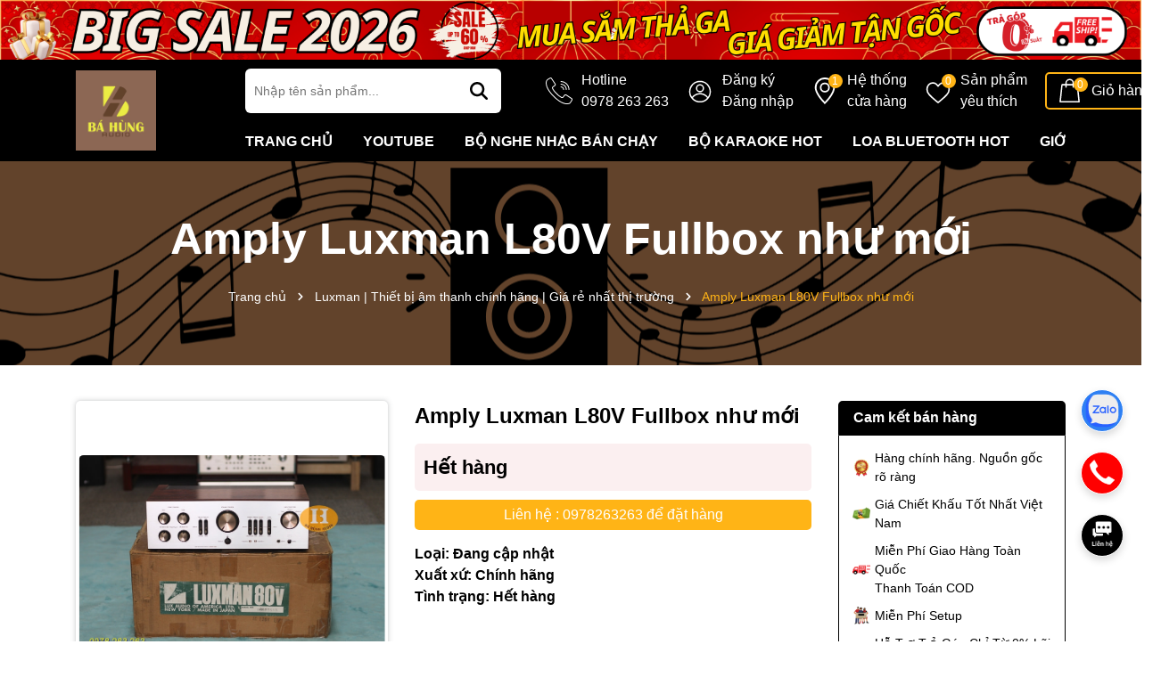

--- FILE ---
content_type: text/css
request_url: https://bizweb.dktcdn.net/100/068/091/themes/950128/assets/main.scss.css?1768365458839
body_size: 11294
content:
html::-webkit-scrollbar{width:3px}html::-webkit-scrollbar-thumb{background-color:#000;outline:3px solid #000}.section-slider{margin-bottom:5px}.section-slider .slider-pc{display:block}@media (max-width: 480px){.section-slider .slider-pc{display:none !important}}.section-slider .slider-mb{display:none}@media (max-width: 480px){.section-slider .slider-mb{display:block !important}}.home-slider3 .swiper-slide img{width:100%}.home-slider2{box-shadow:0 0.125rem 0.25rem rgba(0,0,0,0.2);border-radius:0 0 5px 5px;border-left:1px solid #ececec;border-right:1px solid #ececec}.home-slider2 .swiper-slide{width:100%;height:100%;display:flex;justify-content:center;align-items:center;margin:0;padding:2px;border-radius:0;background:#fff;font-size:14px;line-height:20px;text-align:center;color:#343a40;overflow:hidden;cursor:pointer;border-top:4px solid transparent;position:relative;min-height:48px;font-weight:700}@media (max-width: 767px){.home-slider2 .swiper-slide{font-size:12px;line-height:12px}}.home-slider2 .swiper-slide.swiper-slide-thumb-active{border-top-color:#0a804a;font-weight:500;background-color:#f8f8f8}body{font-size:14px;background:#fff;font-weight:400;color:#000}svg{width:20px;height:20px}a:hover{color:#ffb416}b,strong{font-weight:bold}ul{list-style:none;padding-left:0;margin-bottom:0}.no-padding{padding-left:0;padding-right:0}.no-margin{margin-left:0;margin-right:0}.relative{position:relative}.margin-0{margin:0 !important}.alert{position:relative;padding:.75rem 1.25rem;margin-bottom:1rem;border:1px solid transparent;border-radius:.25rem}input,sellect{outline:none}.alert-heading{color:inherit}.alert-link{font-weight:700}.alert-dismissible{padding-right:4rem}.alert-primary{color:#004085;background-color:#cce5ff;border-color:#b8daff}.alert-primary hr{border-top-color:#9fcdff}.alert-primary .alert-link{color:#002752}.alert-secondary{color:#383d41;background-color:#e2e3e5;border-color:#d6d8db}.alert-secondary hr{border-top-color:#c8cbcf}.alert-secondary .alert-link{color:#202326}.alert-success{color:#155724;background-color:#d4edda;border-color:#c3e6cb}.alert-success hr{border-top-color:#b1dfbb}.alert-success .alert-link{color:#0b2e13}.alert-info{color:#0c5460;background-color:#d1ecf1;border-color:#bee5eb;width:100%}.alert-info .alert-link{color:#062c33}.alert-warning{color:#856404;background-color:#fff3cd;border-color:#ffeeba}.alert-warning .alert-link{color:#533f03}.alert-danger{color:#721c24;background-color:#f8d7da;border-color:#f5c6cb}.alert-danger .alert-link{color:#491217}.alert-light{color:#818182;background-color:#fefefe;border-color:#fdfdfe}.alert-light .alert-link{color:#686868}.alert-dark .alert-link{color:#040505}.alert-success,.alert-info,.alert-warning{max-width:335px !important}@media (max-width: 350px){.alert-success,.alert-info,.alert-warning{max-width:280px !important}}.alert-warning2{max-width:100% !important}.text-center{text-align:center}.container--wishlist .alert-warning{max-width:100% !important}.alert-dismissible .close{position:absolute;top:0;right:0;padding:.75rem 1.25rem;color:inherit;border:initial;background:initial}.alert .close{float:right;font-size:1.5rem;font-weight:700;line-height:1;color:#000;text-shadow:0 1px 0 #fff;opacity:.5;padding:0;background-color:transparent;border:0;-webkit-appearance:none}@media (min-width: 1200px){.col-xl-20{-ms-flex:0 0 20%;flex:0 0 20%;max-width:20%}}@media (min-width: 991px){.col-lg-20{-ms-flex:0 0 20%;flex:0 0 20%;max-width:20%}}@media (min-width: 1366px){.container{max-width:1300px}}.swiper-container .swiper-button-disabled{display:none}.swiper-container .swiper-button-next:after,.swiper-container .swiper-button-prev:after{font-size:16px;font-weight:bold;color:#333}.line-clamp{display:block;display:-webkit-box;-webkit-box-orient:vertical;position:relative;line-height:1.4 !important;overflow:hidden;text-overflow:ellipsis;padding:0 !important}.line-clamp:after{content:'';text-align:right;bottom:0;right:0;width:25%;display:block;position:absolute;height:calc(1em * 1.4);background:linear-gradient(to right, rgba(255,255,255,0), #fff 75%)}@supports (-webkit-line-clamp: 1){.line-clamp:after{display:none !important}}.line-clamp-1{-webkit-line-clamp:1;height:calc(1em * 1.4 * 1)}.line-clamp-2{-webkit-line-clamp:2;height:calc(1em * 1.4 * 2)}.line-clamp-3{-webkit-line-clamp:3;height:calc(1em * 1.4 * 3)}.product-action{border:1px solid #ddd;overflow:hidden;background:#fff;position:relative;border-radius:5px;height:100%;box-shadow:0 0 5px #888}.product-action .product-thumbnail{position:relative;border-radius:5px;overflow:hidden}.product-action .product-thumbnail .image_thumb{position:relative;overflow:hidden;width:100%;display:flex;-o-justify-content:center;-moz-justify-content:center;-webkit-justify-content:center;-os-justify-content:center;-o-display:flex;-moz-display:flex;-webkit-display:flex;-os-display:flex;align-items:center;position:relative;height:auto !important;padding-bottom:100%}.product-action .product-thumbnail .image_thumb img{width:auto !important;max-height:100%;position:absolute;top:0;bottom:0;left:0;right:0;margin:auto;will-change:opacify;transform:scale(1);transition:all .8s linear}.product-action .product-info{padding:14px 10px}.product-action .product-info .price-box{margin-bottom:5px;position:relative;color:red;font-weight:700;font-size:14px}@media (max-width: 500px){.product-action .product-info .price-box{min-height:44px}}.product-action .product-info .price-box .compare-price{color:#666;text-decoration:line-through;display:inline-block;margin-left:10px;font-weight:400;font-size:14px}@media (max-width: 500px){.product-action .product-info .price-box .compare-price{display:block;margin-left:0;font-size:12px}}.product-action .product-info .product-name{font-size:16px;font-weight:700}.product-action .action{position:absolute;left:0;bottom:0px;right:0;-webkit-transition:all .5s ease 0s;-moz-transition:all .5s ease 0s;-ms-transition:all .5s ease 0s;-o-transition:all .5s ease 0s;transition:all .5s ease 0s;opacity:0;z-index:2;text-align:center}@media (max-width: 1025px){.product-action .action{opacity:1}}.product-action .action .btn-views{background:#000;border-radius:50%;width:40px;height:40px;display:inline-flex;justify-content:center;align-items:center;border:0}@media (max-width: 1025px){.product-action .action .btn-views{display:none}}.product-action .action .btn-views svg{width:15px;height:15px}.product-action .action .btn-views:hover{background:#ffb416}.product-action .action .btn-views.btn-wishlist.active path{fill:red}.product-action .tag-km{position:absolute;top:5px}.product-action .tag-km span{background:#000;color:#fff;padding:2px 5px 2px 5px;border-radius:3px;margin-top:5px;display:table}.product-action .tag-km span:nth-child(1){background:#ffb416}.product-action .tag-km span:nth-child(2){background:#ff1100}.product-action .tag-km span:nth-child(3){background:#08f}.product-action .tag-km span img{height:20px;width:auto}@media (max-width: 500px){.product-action .tag-km span{font-size:10px}.product-action .tag-km span img{height:15px}}.product-action .btn-wishlist{position:absolute;right:5%;top:5%}.product-action .btn-wishlist svg{width:20px;height:20px}.product-action .btn-wishlist svg path{fill:red}.product-action .vendoritem{position:absolute;bottom:5%;left:5%}.product-action .vendoritem img{max-height:40px}.product-action .vendoritem span{color:#ffb416;font-weight:700;display:-webkit-box;-webkit-box-orient:vertical;position:relative;line-height:1.4 !important;overflow:hidden;text-overflow:ellipsis;padding:0 !important;-webkit-line-clamp:1;height:calc(1em * 1.4 * 1)}@media (min-width: 1025px){.product-action:hover .product-thumbnail .scale_hover img.image1{transform:scale(1.2)}.product-action:hover .action{opacity:1;bottom:20px;-webkit-transition:all .5s ease 0s;-moz-transition:all .5s ease 0s;-ms-transition:all .5s ease 0s;-o-transition:all .5s ease 0s;transition:all .5s ease 0s}.product-action:hover .action .btn-views{transition:500ms all}.product-action:hover .action .btn-views:hover{transition:500ms all;transform:translateY(-5px);opacity:0.8}}.product-action-list{display:flex;margin-bottom:16px;border:1px solid #ddd;padding:10px;border-radius:5px}@media (max-width: 991px){.product-action-list{margin-bottom:30px}}@media (max-width: 767px){.product-action-list{margin-bottom:10px}}.product-action-list:last-child{margin-bottom:0px}.product-action-list .product-thumbnail{width:93px;position:relative}@media (max-width: 1199px) and (min-width: 991px){.product-action-list .product-thumbnail{width:70px}}@media (max-width: 767px){.product-action-list .product-thumbnail{width:90px}}.product-action-list .product-thumbnail .image_thumb{position:relative;overflow:hidden;width:100%;display:flex;-o-justify-content:center;-moz-justify-content:center;-webkit-justify-content:center;-os-justify-content:center;-o-display:flex;-moz-display:flex;-webkit-display:flex;-os-display:flex;align-items:center;position:relative;height:auto !important;padding-bottom:100%;border-radius:10px}.product-action-list .product-thumbnail .image_thumb img{width:auto !important;max-height:100%;position:absolute;top:0;bottom:0;left:0;right:0;margin:auto;will-change:opacify;transform:scale(1);transition:all 0.5s ease}.product-action-list .product-info{width:calc(100% - 93px);padding-left:20px}@media (max-width: 1199px) and (min-width: 991px){.product-action-list .product-info{width:calc(100% - 70px)}}@media (max-width: 767px){.product-action-list .product-info{width:calc(100% - 90px)}}.product-action-list .product-info .price-box{margin-bottom:5px;position:relative;color:red;font-weight:700;font-size:16px;text-align:left}.product-action-list .product-info .price-box .compare-price{color:#666;text-decoration:line-through;display:inline-block;margin-left:10px;font-weight:400;font-size:12px}@media (max-width: 500px){.product-action-list .product-info .price-box .compare-price{display:block;margin-left:0;font-size:12px}}.product-action-list .product-info .product-name{font-size:16px;text-align:left;font-weight:700;margin-bottom:10px}@media (max-width: 1199px) and (min-width: 991px){.product-action-list .product-info .product-name{font-size:12px;margin-bottom:4px}}.product-action-list:hover .product-thumbnail .image_thumb img{transform:scale(1.1);transition:all .8s linear}.footer{background-position:center center;background-repeat:no-repeat;background-size:cover}@media (max-width: 1199px){.footer .col-footer{margin-bottom:20px}}.footer .mid-footer{color:#fff}.footer .mid-footer .thumb-footer1{color:#fff;position:relative;z-index:1;margin-bottom:20px;padding:50px 0px 0 0}@media (min-width: 1199px){.footer .mid-footer .thumb-footer1{padding:50px 20px;margin-bottom:0px}.footer .mid-footer .thumb-footer1:after{content:'';background:#000;position:absolute;top:0;bottom:0;left:0;right:0;opacity:0.7;z-index:-1}}.footer .mid-footer .thumb-footer1 .title-menu{color:#ffb416}@media (min-width: 1199px){.footer .mid-footer .col-footer{padding-top:50px;padding-bottom:50px}}.footer .mid-footer .logo-ft{display:block;margin-bottom:10px}.footer .mid-footer .content-ft{margin-bottom:10px}.footer .mid-footer .group-address{margin-top:10px}.footer .mid-footer .group-address .title{font-size:17px;font-weight:700;margin-bottom:10px}.footer .mid-footer .group-address ul{margin-bottom:20px;list-style:none}.footer .mid-footer .group-address ul li{margin-bottom:5px;color:#ffb416;font-size:16px}.footer .mid-footer .group-address ul li span{color:#fff}.footer .mid-footer .group-address ul li a{color:#fff;display:inline-block}.footer .mid-footer .group-address ul li a:hover{color:#ffb416}.footer .mid-footer .title-menu{font-size:20px;margin-bottom:20px;position:relative;color:#ffb416;font-weight:700}@media (max-width: 991px){.footer .mid-footer .title-menu{margin-bottom:10px}}.footer .mid-footer .list-menu li{display:block;margin-bottom:5px}.footer .mid-footer .list-menu li a{font-size:16px;color:#fff}.footer .mid-footer .list-menu li a:hover{color:#ffb416}@media (max-width: 767px){.footer .mid-footer .list-menu.hidden-mobile{display:none}}.footer .mid-footer .social li{display:inline-block;margin-right:10px}.footer .mid-footer .social li:hover{opacity:0.8}.footer .mid-footer .thanhtoan li{display:inline-block;margin-right:2px}.footer .mid-footer .thanhtoan li img{max-height:30px;width:auto}.footer .mid-footer .call-footer li{display:block;margin-bottom:10px}.footer .mid-footer .call-footer li .title{display:block;font-weight:700}.footer .mid-footer .call-footer li a{display:block;font-size:16px;font-weight:700;color:#ffb416}.footer .mid-footer .call-footer li a:hover{color:#ffb416;opacity:0.7}.footer .mid-footer .call-footer li .content{display:block;font-style:italic}@media (max-width: 767px){.footer .footer-click .title-menu .down_icon{height:20px !important;width:20px !important;position:absolute;right:7.5px;top:11px;transform:translate(0, -50%);cursor:pointer}.footer .footer-click .title-menu .down_icon:before,.footer .footer-click .title-menu .down_icon:after{position:absolute;content:'';top:50%;left:50%;transform:translate(-50%, -50%) rotate(-90deg);background-color:#ffb416;transition:transform 0.4s ease-in-out, opacity 0.4s ease-in-out}.footer .footer-click .title-menu .down_icon:before{width:11px;height:1px;opacity:1}.footer .footer-click .title-menu .down_icon:after{width:1px;height:11px}.footer .footer-click .title-menu.active .down_icon:before,.footer .footer-click .title-menu.active .down_icon:after{transform:translate(-50%, -50%) rotate(90deg)}.footer .footer-click .title-menu.active .down_icon:before{opacity:0}}.footer #copyright{padding:10px 0;font-size:16px;color:#fff;text-align:center;background:#000}.footer #copyright .copy-right{display:inline-block}@media (max-width: 576px){.footer #copyright .copy-right{display:block}}.footer #copyright .copy-right b{color:#ffb416}.footer #copyright a{color:#ffb416}.footer #copyright a:hover{color:#ffb416;opacity:0.8}@media (min-width: 991px){.header-menu{position:relative}.header-menu .header-menu-des{display:flex;align-items:center;border-radius:5px;overflow:hidden}.header-menu .header-menu-des .control-menu{width:60px;text-align:center}.header-menu .header-menu-des .control-menu a svg{width:15px;height:15px}.header-menu .header-menu-des .control-menu a:hover svg path{fill:#ffb416}.header-menu .header-menu-des .header-nav{flex:1;display:block;overflow-x:hidden}.header-menu .header-menu-des .header-nav>ul.item_big{margin:0px;padding:0px;width:100%;height:auto;white-space:nowrap}.header-menu .header-menu-des .header-nav>ul.item_big>li.nav-item{display:inline-block;position:static;padding:0 15px}}@media (min-width: 991px) and (max-width: 1199px){.header-menu .header-menu-des .header-nav>ul.item_big>li.nav-item{padding:0 10px}}@media (min-width: 991px){.header-menu .header-menu-des .header-nav>ul.item_big>li.nav-item:nth-child(2){padding-left:0}.header-menu .header-menu-des .header-nav>ul.item_big>li.nav-item>a{display:block;text-align:left;padding:10px 0px;font-size:16px;position:relative;color:#fff;font-weight:600}.header-menu .header-menu-des .header-nav>ul.item_big>li.nav-item>a.caret-down:after{content:"";position:relative;width:0;height:0;border-style:solid;border-width:5px 5px 0 5px;border-color:#fff transparent transparent transparent;display:inline-block;top:-2px;margin-left:2px;margin-top:-6px;transition:0.5s}.header-menu .header-menu-des .header-nav>ul.item_big>li.nav-item:hover>a{color:#ffb416}.header-menu .header-menu-des .header-nav>ul.item_big>li.nav-item:hover>a.caret-down:after{transform:rotate(180deg);border-color:#ffb416 transparent transparent transparent}.header-menu .header-menu-des .header-nav>ul.item_big>li.nav-item:hover>ul{overflow:visible;max-height:3000px;max-width:3000px;opacity:1;-webkit-transform:perspective(600px) rotateX(0deg);-moz-transform:perspective(600px) rotateX(0deg);-ms-transform:perspective(600px) rotateX(0deg);-o-transform:perspective(600px) rotateX(0deg);transform:perspective(600px) rotateX(0deg);-webkit-transition:-webkit-transform 0.5s ease, opacity 0.2s ease, max-height 0s step-end, max-width 0s step-end, padding 0s step-end;-o-transition:-o-transform 0.5s ease, opacity 0.2s ease, max-height 0s step-end, max-width 0s step-end, padding 0s step-end;transition:transform 0.5s ease, opacity 0.2s ease, max-height 0s step-end, max-width 0s step-end, padding 0s step-end}.header-menu .header-menu-des .header-nav>ul.item_big>li.nav-item .fa-caret-down{visibility:hidden;display:none}.header-menu .header-menu-des .header-nav>ul.item_big>li.nav-item .item_small{overflow:hidden;display:block;max-height:0px;max-width:0px;opacity:0;-webkit-transform:perspective(600px) rotateX(-90deg);-moz-transform:perspective(600px) rotateX(-90deg);-ms-transform:perspective(600px) rotateX(-90deg);-o-transform:perspective(600px) rotateX(-90deg);transform:perspective(600px) rotateX(-90deg);-webkit-transition:-webkit-transform 0.5s ease, opacity 0.6s ease, max-height 0.6s step-end, max-width 0.6s step-end, padding 0.6s step-end;-o-transition:-o-transform 0.5s ease, opacity 0.6s ease, max-height 0.6s step-end, max-width 0.6s step-end, padding 0.6s step-end;transition:transform 0.5s ease, opacity 0.6s ease, max-height 0.6s step-end, max-width 0.6s step-end, padding 0.6s step-end;position:absolute;top:100%;left:auto;width:220px;padding:0;background-color:#fff;box-shadow:0 1px 2px 2px rgba(0,0,0,0.04);-webkit-transform-origin:0% 0%;-moz-transform-origin:0% 0%;-ms-transform-origin:0% 0%;-o-transform-origin:0% 0%;transform-origin:0% 0%;z-index:99;white-space:normal;border-radius:5px}.header-menu .header-menu-des .header-nav>ul.item_big>li.nav-item>ul li{float:none;padding:0 0}.header-menu .header-menu-des .header-nav>ul.item_big>li.nav-item>ul li:last-child>a{border-bottom:0}.header-menu .header-menu-des .header-nav>ul.item_big>li.nav-item>ul li:hover>ul{display:block;position:absolute;width:250px;padding:0;background-color:#fff;z-index:99;box-shadow:0 1px 2px 2px rgba(0,0,0,0.04);white-space:normal;border-radius:5px}}@media (min-width: 991px) and (max-width: 1199px) and (min-width: 992px){.header-menu .header-menu-des .header-nav>ul.item_big>li.nav-item>ul li:hover>ul{position:relative;left:0;width:100%;padding-left:0;box-shadow:0 1px 2px 2px rgba(0,0,0,0.04)}.header-menu .header-menu-des .header-nav>ul.item_big>li.nav-item>ul li:hover>ul li a{padding-left:25px}}@media (min-width: 991px){.header-menu .header-menu-des .header-nav>ul.item_big>li.nav-item>ul li a{font-weight:400;font-size:14px;line-height:24px;display:block;padding:6px 20px 6px 10px;color:#000;position:relative;text-align:left}.header-menu .header-menu-des .header-nav>ul.item_big>li.nav-item>ul li a.caret-down:before{content:"";position:absolute;width:0;height:0;border-style:solid;border-width:5px 5px 0 5px;border-color:#000 transparent transparent transparent;display:inline-block;top:50%;left:100%;margin-left:-15px;margin-top:-2px;transition:0.5s;transform:rotate(270deg)}.header-menu .header-menu-des .header-nav>ul.item_big>li.nav-item>ul li ul{display:none;left:100%;top:-2px}.header-menu .header-menu-des .header-nav>ul.item_big>li.nav-item>ul>li{color:#333}.header-menu .header-menu-des .header-nav>ul.item_big>li.nav-item>ul>li:hover>a{color:#ffb416}.header-menu .header-menu-des .header-nav>ul.item_big>li.nav-item>ul>li:hover>a.caret-down:before{border-color:#ffb416 transparent transparent transparent}.header-menu .header-menu-des .header-nav>ul.item_big>li.nav-item>ul>li ul li:hover>a{color:#ffb416}.header-menu .header-menu-des .header-nav>ul.item_big>li.nav-item.has-mega{position:static}.header-menu .header-menu-des .header-nav>ul.item_big>li.nav-item.has-mega .mega-content{background:#fff none repeat scroll 0 0;display:none;margin:0;padding:10px;position:absolute;top:100%;left:0;z-index:999;width:100%;-webkit-box-shadow:0px 2px 6px 0px rgba(50,50,50,0.33);-moz-box-shadow:0px 2px 6px 0px rgba(50,50,50,0.33);box-shadow:0px 2px 6px 0px rgba(50,50,50,0.33);border:0;overflow:hidden;white-space:normal;border-radius:5px;display:block;opacity:0;filter:alpha(opacity=0);visibility:hidden;-moz-transition:.2s ease-out;-o-transition:.2s ease-out;-webkit-transition:.2s ease-out;-ms-transition:.2s ease-out;transition:.2s ease-out;-moz-transform:translateY(20px);-o-transform:translateY(20px);-ms-transform:translateY(20px);-webkit-transform:translateY(20px);transform:translateY(20px)}.header-menu .header-menu-des .header-nav>ul.item_big>li.nav-item.has-mega .mega-content .level1.parent a.hmega{color:#000 !important;font-weight:600;margin-bottom:10px;display:inline-block;font-size:18px}.header-menu .header-menu-des .header-nav>ul.item_big>li.nav-item.has-mega .mega-content .level1.parent a.hmega:hover,.header-menu .header-menu-des .header-nav>ul.item_big>li.nav-item.has-mega .mega-content .level1.parent a.hmega:focus{color:#ffb416 !important}}@media (min-width: 991px) and (min-width: 992px){.header-menu .header-menu-des .header-nav>ul.item_big>li.nav-item.has-mega .mega-content .level1.parent a.hmega{display:block}}@media (min-width: 991px){.header-menu .header-menu-des .header-nav>ul.item_big>li.nav-item.has-mega .mega-content .level1.parent ul.level1 li{line-height:1.3}.header-menu .header-menu-des .header-nav>ul.item_big>li.nav-item.has-mega .mega-content .level1.parent ul.level1 li a{text-transform:none !important;font-weight:500}.header-menu .header-menu-des .header-nav>ul.item_big>li.nav-item.has-mega .mega-content .level1.parent ul.level1 li+li{padding-top:5px}.header-menu .header-menu-des .header-nav>ul.item_big>li.nav-item.has-mega .mega-content .level1.item{float:left;width:calc(100%/4);padding:10px;text-align:left}.header-menu .header-menu-des .header-nav>ul.item_big>li.nav-item.has-mega .mega-content .level1.item>a{color:#fff !important;font-weight:600;margin-bottom:10px;display:inline-block}.header-menu .header-menu-des .header-nav>ul.item_big>li.nav-item.has-mega .mega-content .level1.item>a:hover,.header-menu .header-menu-des .header-nav>ul.item_big>li.nav-item.has-mega .mega-content .level1.item>a:focus{color:#000 !important}.header-menu .header-menu-des .header-nav>ul.item_big>li.nav-item.has-mega .mega-content .level1.item h2{font-size:14px;margin-top:0}.header-menu .header-menu-des .header-nav>ul.item_big>li.nav-item.has-mega .mega-content .level1.item ul.level1{margin-bottom:15px}.header-menu .header-menu-des .header-nav>ul.item_big>li.nav-item.has-mega .mega-content .level1.item ul.level1 li a{font-weight:normal !important;text-transform:none !important;color:#000;font-size:18px}.header-menu .header-menu-des .header-nav>ul.item_big>li.nav-item.has-mega .mega-content .level1.item ul.level1 li a:hover,.header-menu .header-menu-des .header-nav>ul.item_big>li.nav-item.has-mega .mega-content .level1.item ul.level1 li a:focus{text-decoration:none;color:#000}.header-menu .header-menu-des .header-nav>ul.item_big>li.nav-item.has-mega .mega-content .level0{display:-ms-flexbox;display:-webkit-flex;display:flex;-webkit-flex-wrap:wrap;-ms-flex-wrap:wrap;flex-wrap:wrap}.header-menu .header-menu-des .header-nav>ul.item_big>li.nav-item.has-mega .title-mega{text-align:left;font-size:18px;color:#fda121;margin-top:10px;margin-bottom:10px;font-weight:600}.header-menu .header-menu-des .header-nav>ul.item_big>li.nav-item.has-mega:hover .mega-content{display:block;opacity:1;filter:alpha(opacity=100);visibility:visible;-moz-transition:.3s ease-in;-o-transition:.3s ease-in;-webkit-transition:.3s ease-in;-ms-transition:.3s ease-in;transition:.3s ease-in;-moz-transform:translateY(0px);-o-transform:translateY(0px);-ms-transform:translateY(0px);-webkit-transform:translateY(0px);transform:translateY(0px)}.header-menu .header-menu-des .header-nav>ul.item_big>li.active>a{color:#ffb416}.header-menu .header-menu-des .header-nav>ul.item_big>li.active>a span>i.icon-down{border-color:#ffb416 transparent transparent transparent}.header-menu .header-menu-des .header-nav>ul.item_big>li.active>a.caret-down:after{border-color:#ffb416 transparent transparent transparent}.header-menu .header-menu-des .header-nav ul li ul a.text2line:hover{color:#ffb416 !important;background:transparent !important}.header-menu .header-menu-des .header-nav li li{position:relative}}@media (max-width: 991px){.menu-bar{position:absolute;top:25px;border-radius:5px;z-index:9;left:15px;align-items:center;justify-content:center;width:40px;height:40px;background:#ffb416}}@media (max-width: 991px) and (max-width: 767px){.menu-bar{width:30px;height:30px;top:25px;left:15px}}@media (max-width: 991px){.menu-bar svg{width:30px;height:30px}}@media (max-width: 991px) and (max-width: 767px){.menu-bar svg{width:20px;height:20px}}@media (max-width: 991px){.menu-bar svg path{fill:#fff}.menu-bar2{position:absolute;top:25px;border-radius:5px;z-index:9;right:15px;align-items:center;justify-content:center;width:40px;height:40px;background:#ffb416}}@media (max-width: 991px) and (max-width: 767px){.menu-bar2{width:30px;height:30px;top:25px;right:15px}}@media (max-width: 991px){.menu-bar2 svg{width:30px;height:30px}}@media (max-width: 991px) and (max-width: 767px){.menu-bar2 svg{width:20px;height:20px}}@media (max-width: 991px){.menu-bar2 svg path{fill:#fff}.header-nav{background-color:#fff;width:70%;position:fixed;top:0 !important;left:0;z-index:99999;transform:translateX(-100%);visibility:hidden;transition:transform 0.5s cubic-bezier(0.645, 0.045, 0.355, 1),visibility 0.5s cubic-bezier(0.645, 0.045, 0.355, 1);box-shadow:none;touch-action:manipulation}.header-nav.current{visibility:visible;transform:translateX(0)}.header-nav .item_big{overflow-y:auto;max-height:100vh;height:100vh}.header-nav .item_big .nav-item{position:relative;margin-bottom:5px;display:block}.header-nav .item_big .nav-item a{padding:0 30px 0 10px !important;color:#000;height:unset;line-height:30px;display:block;font-size:16px;font-weight:600}.header-nav .item_big .nav-item .fa-caret-down{height:20px !important;width:20px !important;position:absolute;right:7.5px;top:16px;transform:translate(0, -50%)}.header-nav .item_big .nav-item .fa-caret-down:before,.header-nav .item_big .nav-item .fa-caret-down:after{position:absolute;content:'';top:50%;left:50%;transform:translate(-50%, -50%) rotate(-90deg);background-color:#000;transition:transform 0.4s ease-in-out, opacity 0.4s ease-in-out}.header-nav .item_big .nav-item .fa-caret-down:before{width:11px;height:1px;opacity:1}.header-nav .item_big .nav-item .fa-caret-down:after{width:1px;height:11px}.header-nav .item_big .nav-item .item_small{padding-left:10px}.header-nav .item_big .nav-item .item_small li{position:relative}.header-nav .item_big .nav-item .item_small ul{padding-left:10px}.header-nav .item_big .nav-item .item_small ul li{position:relative}.header-nav .item_big .nav-item .item_small ul li .fa-caret-down{height:20px !important;width:20px !important;position:absolute;right:7.5px;top:17px;transform:translate(0, -50%)}.header-nav .item_big .nav-item .item_small ul li .fa-caret-down:before,.header-nav .item_big .nav-item .item_small ul li .fa-caret-down:after{position:absolute;content:'';top:17px;left:50%;transform:translate(-50%, -50%) rotate(-90deg);background-color:#000;transition:transform 0.4s ease-in-out, opacity 0.4s ease-in-out}.header-nav .item_big .nav-item .item_small ul li .fa-caret-down:before{width:11px;height:1px;opacity:1}.header-nav .item_big .nav-item .item_small ul li .fa-caret-down:after{width:1px;height:11px}.header-nav .item_big .nav-item.danhmuc a{padding-left:40px !important;background-repeat:no-repeat;background-size:25px;background-position:center left;background-position-x:8px}.header-nav .item_big .title-danhmuc{padding:5px}.header-nav .item_big .title-danhmuc span{font-size:14px;font-weight:bold;color:#fff;display:block;position:relative;padding-left:10px;padding-right:10px;text-transform:uppercase;background:#000;border-radius:5px;text-align:center;line-height:35px}.header-nav li>ul{display:none !important}.header-nav li.current>a{color:#ffb416 !important}.header-nav li.current>ul{display:block !important}.header-nav li.current .fa.current:before,.header-nav li.current .fa.current:after{background-color:#ffb416;transform:translate(-50%, -50%) rotate(90deg)}.header-nav li.current .fa.current:before{opacity:0}.opacity_menu{background:rgba(0,0,0,0.8);position:fixed;top:0 !important;left:0;height:100%;width:100%;z-index:99999;display:none}.opacity_menu.current{display:block}}header.header{background:#000}header.header.header-index{margin-bottom:20px}@media (max-width: 991px){header.header .row-header{position:relative}}@media (max-width: 767px){header.header{height:130px}}@media (max-width: 991px){header.header{padding:0}}header.header .logo img{max-height:90px;width:auto;transition:all .4s ease}@media (max-width: 991px){header.header .logo{display:block;padding-left:0;text-align:center;margin:10px 0}header.header .logo img{max-height:90px;width:auto}}@media (max-width: 991px) and (max-width: 767px){header.header .logo img{max-height:50px}}@media (max-width: 991px){header.header .header-control{background-color:#fff;width:260px;position:fixed;top:0 !important;right:0;z-index:99999;transform:translateX(100%);visibility:hidden;transition:transform 0.5s cubic-bezier(0.645, 0.045, 0.355, 1),visibility 0.5s cubic-bezier(0.645, 0.045, 0.355, 1);box-shadow:none;touch-action:manipulation}header.header .header-control.current{visibility:visible;transform:translateX(0)}}header.header .header-control .ul-control{display:flex;justify-content:end;align-items:center}@media (max-width: 991px){header.header .header-control .ul-control{align-items:center;display:-ms-flexbox;display:flex;-ms-flex-wrap:wrap;flex-wrap:wrap;margin-right:-5px;margin-left:-5px;padding:10px 0}}header.header .header-control .ul-control li{align-items:center;margin-left:20px;position:relative;font-size:16px}@media (max-width: 1199px) and (min-width: 991px){header.header .header-control .ul-control li{margin-left:15px;font-size:12px}}@media (max-width: 991px){header.header .header-control .ul-control li{-ms-flex:0 0 100%;flex:0 0 100%;max-width:100%;padding:10px}}header.header .header-control .ul-control li .icon{display:flex;align-items:center;justify-content:center;position:relative}header.header .header-control .ul-control li .icon svg{width:30px;height:30px}@media (max-width: 1199px) and (min-width: 991px){header.header .header-control .ul-control li .icon svg{width:24px;height:24px}}header.header .header-control .ul-control li .icon svg path{fill:#fff}@media (max-width: 991px){header.header .header-control .ul-control li .icon svg path{fill:#000}}header.header .header-control .ul-control li .count{position:absolute;right:-5px;top:-4px;background:#ffb416;width:16px;height:16px;color:#fff;display:flex;align-items:center;justify-content:center;border-radius:50%;font-size:12px}header.header .header-control .ul-control li .content{color:#fff;white-space:nowrap;margin-left:10px}@media (max-width: 1199px) and (min-width: 991px){header.header .header-control .ul-control li .content{margin-left:5px}}header.header .header-control .ul-control li .content a{color:#fff;display:block}@media (max-width: 991px){header.header .header-control .ul-control li .content a{color:#000}}header.header .header-control .ul-control li .content a span{display:block}header.header .header-control .ul-control li .content a:hover{color:#ffb416}header.header .header-control .ul-control li.header-cart{position:relative;height:42px;border-radius:5px;padding:0 10px}@media (min-width: 991px){header.header .header-control .ul-control li.header-cart{border:2px solid #ffb416}}header.header .header-control .ul-control li.header-cart .count{top:0px;right:-6px}header.header .header-control .ul-control li.header-cart .top-cart-content{top:calc(100% + 10px);right:0;background:#fff;border-radius:5px 0 5px 5px;border:1px solid #000;overflow:inherit}header.header .header-control .ul-control li.header-cart .top-cart-content:before{border-left:10px solid transparent;border-right:10px solid transparent;border-bottom:10px solid #000;content:"";position:absolute;top:-10px;right:0px}header.header .header-control .ul-control li.header-cart .top-cart-content:after{content:"";position:absolute;bottom:100%;left:0;right:0;width:100%;height:10px}header.header .search-header{margin:10px 0}.search-smart{position:relative}.search-smart .header-search-form{position:initial;border-radius:6px;overflow:hidden;height:50px}@media (max-width: 991px){.search-smart .header-search-form{height:40px}}.search-smart .header-search-form input{width:100%;display:block;height:100%;padding-right:80px;padding-left:10px;border:0}.search-smart .header-search-form button{position:absolute;width:50px;height:100%;background:transparent;border:0;border-radius:5px;display:flex;align-items:center;justify-content:center;top:0;right:0}.search-smart .header-search-form button svg{width:20px;height:20px}.search-smart .header-search-form button svg path{fill:#000}.search-smart .header-search-form button:hover{background:#ffb416}.search-suggest{position:absolute;top:40px;right:0;width:100%;z-index:99999;background:#fff;border:solid 1px #dfe3e8;display:none;position:absolute;top:100%;border-radius:5px;overflow-y:auto;box-shadow:0 0px 2px 0 rgba(60,64,67,0.1),0 0px 6px 0px rgba(60,64,67,0.25)}.search-suggest.open{display:block;z-index:99999;padding:10px}.search-suggest.open .title{display:inline-block;color:#000}.search-suggest .smart-search-title{margin-bottom:10px}.search-suggest .smart-search-title li{display:inline-block}.search-suggest .smart-search-title li a{padding:5px 10px;display:block;background:#000;color:#fff;border-radius:5px}.search-suggest .smart-search-title li:hover a,.search-suggest .smart-search-title li.active a{background:#ffb416;color:#fff}.list-search-style{text-align:center;margin-bottom:10px;display:none}.list-search-style.active{display:block}.list-search-style .title-search{text-align:left;text-align:left;color:#000;margin-bottom:20px;font-weight:700}.list-search-style .title-search span{font-size:20px;font-weight:700;margin-bottom:20px;position:relative;display:inline-block}.list-search-style .title-search span:before{background:#000;content:'';right:0;left:0;position:absolute;bottom:-5px;height:3px;display:block;z-index:1;width:40%}.list-search-style .see-more a{display:block}.list-search-style .product-smart,.list-search-style .art-smart{display:inline-block;padding:10px 0px;border-bottom:1px solid #ededed;background:#fff;position:relative;width:100%;text-align:left;display:flex;align-items:center}.list-search-style .product-smart:first-child,.list-search-style .art-smart:first-child{margin-top:5px}.list-search-style .product-smart:last-child,.list-search-style .art-smart:last-child{border-bottom:none}.list-search-style .product-smart .image_thumb,.list-search-style .art-smart .image_thumb{display:inline-block;float:left;width:80px}.list-search-style .product-smart .product-info,.list-search-style .art-smart .product-info{display:block;float:left;width:calc(100% - 80px);-o-width:calc(100% - 80px);-moz-width:calc(100% - 80px);-webkit-width:calc(100% - 80px);padding-left:10px}.list-search-style .product-smart .product-info,.list-search-style .art-smart .product-info{margin:5px 0 5px;position:relative}.list-search-style .product-smart .product-info h3,.list-search-style .art-smart .product-info h3{padding:0;text-overflow:ellipsis;color:#000;text-decoration:none;font-size:14px;font-weight:400;margin:0 0 3px;padding-bottom:3px;text-transform:capitalize}@media (max-width: 1199px){.list-search-style .product-smart .product-info h3,.list-search-style .art-smart .product-info h3{font-size:14px}}.list-search-style .product-smart .product-info h3:hover,.list-search-style .art-smart .product-info h3:hover{color:#ffb416}.list-search-style .product-smart .product-info h3 a,.list-search-style .art-smart .product-info h3 a{color:#000}.list-search-style .product-smart .product-info h3 a:hover,.list-search-style .art-smart .product-info h3 a:hover{color:#ffb416}.list-search-style .product-smart .product-info .price-box,.list-search-style .art-smart .product-info .price-box{color:red;line-height:23px;display:block;font-size:14px;font-weight:500}.list-search-style .product-smart .product-info .price-box .price,.list-search-style .art-smart .product-info .price-box .price{padding-right:5px}.list-search-style .product-smart .product-info .price-box .compare-price,.list-search-style .art-smart .product-info .price-box .compare-price{text-decoration:line-through;font-size:12px;color:#969696;line-height:24px;font-weight:300}.swiper-button-next,.swiper-button-prev{background:rgba(233,233,233,0.74);width:30px !important;height:60px !important;border:0;transform:translate(0, -50%);margin-top:0 !important}.swiper-button-next:after,.swiper-button-prev:after{color:#000 !important}.swiper-button-next:hover,.swiper-button-prev:hover{background:#000 !important}.swiper-button-next:hover:after,.swiper-button-prev:hover:after{color:#fff !important}.swiper-button-next{right:5px !important;border-radius:100px 0 0 100px}.swiper-button-next:after{margin-left:5px}.swiper-button-prev{left:2px !important;border-radius:0 100px 100px 0}.swiper-button-prev:after{margin-right:5px}.jas-sale-pop{background:#a6a6a6;bottom:-100%;left:20px;right:20px;padding:10px 30px 10px 10px;box-shadow:0 0 20px rgba(0,0,0,0.1);border-radius:3px;opacity:0;visibility:hidden;transition:all 2s;z-index:99999;position:fixed;right:auto;overflow:hidden;border:1px solid #000;border-radius:5px}@media (max-width: 480px){.jas-sale-pop{left:10px;right:10px;max-width:290px;display:none !important}.jas-sale-pop .jas-sale-pop-content{overflow:hidden;max-width:180px}}.jas-sale-pop a img{max-width:65px}@media (max-width: 321px){.jas-sale-pop{left:10px;right:10px;max-width:220px}.jas-sale-pop .jas-sale-pop-content{max-width:180px}}.jas-sale-pop .mr__20{margin-right:10px}.jas-sale-pop h4{color:#000;margin:0;font-size:14px;font-weight:normal;margin-bottom:5px}.jas-sale-pop h3{margin:0;font-size:14px;max-width:255px;line-height:20px;text-transform:capitalize;max-height:40px;overflow:hidden;display:-webkit-box;-webkit-line-clamp:2;-webkit-box-orient:vertical}.jas-sale-pop h3 a{color:#222;margin:0;font-size:14px}.jas-sale-pop h3 a:hover{color:#ffb416}.jas-sale-pop .jas-sale-pop-timeago{color:#878787;font-size:12px}.jas-sale-pop .pe-7s-close{right:5px;top:5px;cursor:pointer;position:absolute;display:inline-block;width:10px;height:10px;background:url(//bizweb.dktcdn.net/100/068/091/themes/950128/assets/close.svg?1768020448896);background-repeat:no-repeat;background-size:cover;background-position:center}.jas-sale-pop.slideUp{bottom:20px;opacity:1;visibility:visible}.jas-sale-pop.middle-xs{-webkit-box-align:center;-ms-flex-align:center}.jas-sale-pop.flex{box-sizing:border-box;display:-webkit-box;display:-ms-flexbox;display:flex}.jas-sale-pop.flex{z-index:1024;top:auto !important}.swiper-button-next,.swiper-button-prev{background-image:none !important}.row-fix{margin-left:-10px;margin-right:-10px}.row-fix .col-fix{padding-left:10px;padding-right:10px;margin-bottom:20px}@media (max-width: 500px){.row-fix{margin-left:-5px;margin-right:-5px}.row-fix .col-fix{padding-left:5px;padding-right:5px;margin-bottom:10px}}@keyframes play{0%{transform:rotate(0deg) scale(1) skew(1deg)}10%{transform:rotate(-15deg) scale(1) skew(1deg)}20%{transform:rotate(15deg) scale(1) skew(1deg)}30%{transform:rotate(-15deg) scale(1) skew(1deg)}40%{transform:rotate(15deg) scale(1) skew(1deg)}50%{transform:rotate(0deg) scale(1) skew(1deg)}100%{transform:rotate(0deg) scale(1) skew(1deg)}}img.lazyload{height:0}img.lazyload.loaded{height:auto}.see-more{text-align:center;margin-top:20px;z-index:1;position:relative}@media (max-width: 767px){.see-more{margin-top:10px}}.see-more a{display:inline-block;padding:5px 15px;font-size:16px;border:2px solid #000;border-radius:5px;color:#000;position:relative;overflow:hidden}@media (max-width: 767px){.see-more a{font-size:14px}}.see-more a:hover{color:#fff;background:#000}.style-button{position:relative;background:#fff;border:1px solid #000;border-radius:5px;color:#000;font-weight:700;padding:7px 20px 7px 20px;transition:all 0.4s ease;display:inline-flex;align-items:center;letter-spacing:.8px;overflow:hidden;z-index:1}.style-button:before{content:"";position:absolute;inset:0;width:100%;transform:scaleX(0);transform-origin:-100% -50%;transition-property:transform;transition-duration:0.5s;transition:all 0.3s;transition-timing-function:ease-out;z-index:-1}.style-button:hover{color:#fff}.style-button:hover:before{transform:scaleX(1);transition-timing-function:cubic-bezier(0.52, 1.64, 0.37, 0.66);background-color:#000}.thumb-title{position:relative;margin-bottom:40px}@media (max-width: 767px){.thumb-title{margin-bottom:20px;text-align:center}}@media (min-width: 767px){.thumb-title .see-all{position:absolute;right:0;top:50%;transform:translate(0, -50%)}}.title-index{font-size:21px;display:block;text-align:center;display:flex;align-items:center;font-weight:700}.title-index .title-dot{width:9px;height:9px;border-radius:50%;background-color:#000;margin-right:7px;margin-left:15px;display:inline-block}@media (max-width: 767px){.title-index .title-dot{display:none}}.title-index .title-line{border:1px solid #e5e5e5;border-width:1px 0;flex-grow:1;height:4px;border-left:0;border-right:0}@media (max-width: 767px){.title-index .title-line{display:none}}@media (max-width: 767px){.title-index{font-size:30px;justify-content:center}}.title-index a,.title-index span{display:block}.swiper-container{padding:2px !important}.home-slider4.swiper-container{padding:0px !important}.thumb-image-banner{position:relative;overflow:hidden;display:block;border-radius:5px}@media (max-width: 767px){.thumb-image-banner{margin-bottom:20px;text-align:center}}.thumb-image-banner img{transition:all .8s linear}.thumb-image-banner:hover img{transform:scale(1.04);transition:all .8s linear}.backtop{position:fixed;top:auto !important;background:#000;height:40px;width:40px;text-align:center;border-radius:10px;line-height:40px;z-index:989;opacity:0;border:1px solid #fff;right:23px;bottom:30px}.backtop:hover{background:#000}.backtop svg{width:30px;height:30px;color:#fff}.backtop.show{opacity:1}.addThis_listSharing{width:320px;padding:0;position:fixed;right:0;bottom:0;z-index:990;background-color:transparent;display:none;opacity:0;visibility:hidden;transition:all 0.3s cubic-bezier(0.645, 0.045, 0.355, 1);top:auto !important}.addThis_listSharing .listSharing_action{position:absolute;border-radius:12px;max-width:300px;background-color:#f5f6fa;box-shadow:0 4px 20px rgba(0,0,0,0.2);-webkit-transform-origin:100% bottom;transform-origin:100% bottom;transform:scale(0);-webkit-transform:scale(0);-moz-transform:scale(0);-ms-transform:scale(0);-o-transform:scale(0);transition:-webkit-transform 0.35s cubic-bezier(0.165, 0.84, 0.44, 1);transition:transform 0.35s cubic-bezier(0.165, 0.84, 0.44, 1);transition:transform 0.35s cubic-bezier(0.165, 0.84, 0.44, 1),-webkit-transform 0.35s cubic-bezier(0.165, 0.84, 0.44, 1);-webkit-transition:transform 0.35s cubic-bezier(0.165, 0.84, 0.44, 1);-moz-transition:transform 0.35s cubic-bezier(0.165, 0.84, 0.44, 1);-ms-transition:transform 0.35s cubic-bezier(0.165, 0.84, 0.44, 1);-o-transition:transform 0.35s cubic-bezier(0.165, 0.84, 0.44, 1);top:auto !important;bottom:90px;right:65px}.addThis_listing{padding:0}.addThis_listing .addThis_item{margin:0;padding:10px 15px}.addThis_listing .addThis_item:not(:last-of-type){border-bottom:1px solid #ecedf1;box-shadow:0 1px 0 0 #fff}.addThis_listing .addThis_item .addThis_item--icon{width:100%;height:auto;border-radius:0;box-shadow:none;display:-webkit-flex;display:-moz-flex;display:flex;-webkit-align-items:center;align-items:center}.addThis_listing .addThis_item .addThis_item--icon svg{display:block;border-radius:50%;width:32px;height:32px;box-shadow:0 2px 5px 0 rgba(0,0,0,0.11)}.addThis_listing .addThis_item .addThis_item--icon .tooltip-text{opacity:1;visibility:visible;position:initial;width:calc(100% - 30px);padding-left:15px;text-align:left;background:transparent;color:#1d243e;font-size:13px;font-weight:400}.addThis_listing .addThis_item:hover .tooltip-text{color:#ffb416}.addThis_listing .addThis_item.addThis_item__fbchat{display:block}.addThis_listSharing .addThis_close{position:absolute;z-index:10;right:0;top:0;border:0;outline:none;padding:6px;background:transparent}.addThis_listSharing .addThis_close svg{opacity:0.6;width:24px;height:24px;display:block;margin:auto}.addThis_iconContact{position:fixed;margin:0;z-index:990;cursor:pointer;top:auto !important;bottom:95px;right:20px}.addThis_iconContact .svgico svg{fill:#ffffff;width:30px;height:46px;transition:opacity 0.35s ease-in-out, -webkit-transform 0.35s ease-in-out;transition:opacity 0.35s ease-in-out, transform 0.35s ease-in-out;transition:opacity 0.35s ease-in-out, transform 0.35s ease-in-out, -webkit-transform 0.35s ease-in-out}.addThis_iconContact .box-item .svgico>svg{animation:iconSkew 1s infinite ease-out;min-height:-webkit-fill-available}.addThis_iconContact .svgico .svgico--close{position:absolute;top:0;left:0;right:0;bottom:0;opacity:0;visibility:hidden;transform:scale(0.3);transition:opacity 0.35s ease-in-out, -webkit-transform 0.35s ease-in-out;transition:opacity 0.35s ease-in-out, transform 0.35s ease-in-out;transition:opacity 0.35s ease-in-out, transform 0.35s ease-in-out, -webkit-transform 0.35s ease-in-out}.addThis_iconContact .svgico .svgico--close svg{fill:#ffffff;width:17px;height:46px}.addThis_listSharing.active+.addThis_iconContact .svgico .svgico--close{opacity:1;visibility:visible;-webkit-transform:scale(1);transform:scale(1)}.addThis_listSharing.active+.addThis_iconContact .svgico>svg{opacity:0;visibility:hidden;transform:scale(0.3)}.addThis_listSharing.active{opacity:1;visibility:visible}.addThis_listSharing.active .listSharing_action{-ms-transition-delay:0.1s;-webkit-transition-delay:0.15s;transition-delay:0.1s;transform:scale(1);-webkit-transform:scale(1);-moz-transform:scale(1);-ms-transform:scale(1);-o-transform:scale(1)}.addThis_listSharing.active+.addThis_iconContact .item-livestream{opacity:0;visibility:hidden}.addThis_iconContact .box-item{position:relative}.addThis_iconContact .box-item+.box-item{margin-top:18px}.addThis_iconContact .box-item .svgico{position:relative;z-index:4;height:48px;width:48px;text-align:center;border-radius:50%;border:1px solid #ffffff;cursor:pointer;background:#000;box-shadow:0 4px 8px rgba(0,0,0,0.15);box-sizing:border-box;-moz-box-sizing:border-box;-webkit-box-sizing:border-box;animation:pulse 2s infinite;animation:pulse 2s infinite}.addThis_iconContact .box-item.item-livestream .svgico{background:#ff0000}.addThis_iconContact .box-item.item-livestream:before,.addThis_iconContact .box-item.item-livestream:after{background:#ff0000}.addThis_iconContact .box-item:before,.addThis_iconContact .box-item:after{position:absolute;content:'';height:48px;width:48px;left:0;top:0;background:#000;border-radius:50%}.addThis_iconContact .box-item:before{animation:euiBeaconPulseSmall 2s infinite ease-out}.addThis_iconContact .box-item:after{animation:euiBeaconPulseSmall 2s infinite ease-out 0.4s}.livechat-mes{display:inline-block;position:fixed;top:auto !important;bottom:40px;right:20px;z-index:990}.livechat-mes img{width:48px;height:48px}.listSharing_overlay{position:absolute;top:0;left:0;right:0;height:100%;z-index:-1;background-color:rgba(0,0,0,0.5);display:none;opacity:0;visibility:hidden;transition:all 0.3s cubic-bezier(0.645, 0.045, 0.355, 1)}@keyframes euiBeaconPulseSmall{0%{-webkit-transform:scale(0);transform:scale(0);opacity:1}50%{opacity:0.6}100%{-webkit-transform:scale(1.6);transform:scale(1.4);opacity:0}}@media (min-width: 1200px){.fb_dialog.fb_dialog_advanced,.fb_dialog.fb_dialog_mobile{z-index:999 !important;-webkit-transform:none;-ms-transform:none;transform:none}.addThis_listing .addThis_item.addThis_item__fbchat{display:none}}@media (max-width: 991px){.addThis_listSharing .listSharing_action{bottom:98px;left:14px;right:55px;max-width:100%}.addThis_listing .addThis_item .addThis_item--icon svg{width:28px;height:28px}.addThis_listing .addThis_item.addThis_item__fbchat{display:block}.addThis_listSharing.active .listSharing_overlay{display:block;opacity:1;visibility:visible;pointer-events:auto}}@keyframes iconSkew{0%{transform:rotate(0deg) scale(1) skew(1deg)}10%{transform:rotate(-25deg) scale(1) skew(1deg)}20%{transform:rotate(25deg) scale(1) skew(1deg)}30%{transform:rotate(-25deg) scale(1) skew(1deg)}40%{transform:rotate(25deg) scale(1) skew(1deg)}50%{transform:rotate(0deg) scale(1) skew(1deg)}100%{transform:rotate(0deg) scale(1) skew(1deg)}}section.section_product_list .title-index{font-size:21px}section.section_danhmuc .item{margin-bottom:15px}@media (min-width: 1200px){section.section_product .col-xl-2{flex:20%;max-width:20%}}.sku-product.clearfix a{color:red;font-weight:bold}.sku-product.clearfix{margin-top:10px}@media (max-width: 480px){.home-slider2 span{font-size:14px}}.logobct{margin-top:15px}.addThis_listSharing_2{width:295px;padding:0;position:fixed;right:0;bottom:0;z-index:990;background-color:transparent;display:none;opacity:0;visibility:hidden;transition:all 0.3s cubic-bezier(0.645, 0.045, 0.355, 1);top:auto !important}.addThis_listSharing_2 .listSharing_action{position:absolute;border-radius:12px;max-width:300px;background-color:#f5f6fa;box-shadow:0 4px 20px rgba(0,0,0,0.2);-webkit-transform-origin:100% bottom;transform-origin:100% bottom;transform:scale(0);-webkit-transform:scale(0);-moz-transform:scale(0);-ms-transform:scale(0);-o-transform:scale(0);transition:-webkit-transform 0.35s cubic-bezier(0.165, 0.84, 0.44, 1);transition:transform 0.35s cubic-bezier(0.165, 0.84, 0.44, 1);transition:transform 0.35s cubic-bezier(0.165, 0.84, 0.44, 1),-webkit-transform 0.35s cubic-bezier(0.165, 0.84, 0.44, 1);-webkit-transition:transform 0.35s cubic-bezier(0.165, 0.84, 0.44, 1);-moz-transition:transform 0.35s cubic-bezier(0.165, 0.84, 0.44, 1);-ms-transition:transform 0.35s cubic-bezier(0.165, 0.84, 0.44, 1);-o-transition:transform 0.35s cubic-bezier(0.165, 0.84, 0.44, 1);top:auto !important;bottom:173px;right:50px}.addThis_listSharing_2 .addThis_close{position:absolute;z-index:10;right:0;top:0;border:0;outline:none;padding:6px;background:transparent}.addThis_listSharing_2 .addThis_close svg{opacity:0.6;width:24px;height:24px;display:block;margin:auto}.addThis_iconContact_2{position:fixed;margin:0;z-index:990;cursor:pointer;top:auto !important;bottom:165px;right:20px}.addThis_iconContact_2 .svgico svg{fill:#ffffff;width:46px;height:46px;transition:opacity 0.35s ease-in-out, -webkit-transform 0.35s ease-in-out;transition:opacity 0.35s ease-in-out, transform 0.35s ease-in-out;transition:opacity 0.35s ease-in-out, transform 0.35s ease-in-out, -webkit-transform 0.35s ease-in-out}.addThis_iconContact_2 .box-item .svgico>svg{animation:iconSkew 1s infinite ease-out;min-height:-webkit-fill-available}.addThis_iconContact_2 .svgico .svgico--close{position:absolute;top:0;left:0;right:0;bottom:0;opacity:0;visibility:hidden;transform:scale(0.3);transition:opacity 0.35s ease-in-out, -webkit-transform 0.35s ease-in-out;transition:opacity 0.35s ease-in-out, transform 0.35s ease-in-out;transition:opacity 0.35s ease-in-out, transform 0.35s ease-in-out, -webkit-transform 0.35s ease-in-out}.addThis_iconContact_2 .svgico .svgico--close svg{fill:#ffffff;width:17px;height:46px}.addThis_listSharing_2.active+.addThis_iconContact_2 .svgico .svgico--close{opacity:1;visibility:visible;-webkit-transform:scale(1);transform:scale(1)}.addThis_listSharing_2.active+.addThis_iconContact_2 .svgico>svg{opacity:0;visibility:hidden;transform:scale(0.3)}.addThis_listSharing_2.active{opacity:1;visibility:visible}.addThis_listSharing_2.active .listSharing_action{-ms-transition-delay:0.1s;-webkit-transition-delay:0.15s;transition-delay:0.1s;transform:scale(1);-webkit-transform:scale(1);-moz-transform:scale(1);-ms-transform:scale(1);-o-transform:scale(1)}.addThis_listSharing_2.active+.addThis_iconContact_2 .item-livestream{opacity:0;visibility:hidden}.addThis_iconContact_2 .box-item{position:relative}.addThis_iconContact_2 .box-item+.box-item{margin-top:18px}.addThis_iconContact_2 .box-item .svgico{position:relative;z-index:4;height:48px;width:48px;text-align:center;border-radius:50%;border:1px solid #ffffff;cursor:pointer;background:red;box-shadow:0 4px 8px rgba(0,0,0,0.15);box-sizing:border-box;-moz-box-sizing:border-box;-webkit-box-sizing:border-box;animation:pulse 2s infinite;animation:pulse 2s infinite}@media (max-width: 991px){.addThis_listSharing_2.active .listSharing_overlay{display:block;opacity:1;visibility:visible;pointer-events:auto}}.addThis_listSharing_2 .addThis_listing .addThis_item{margin:0;padding:10px 23px}.addThis_listSharing_3{width:295px;padding:0;position:fixed;right:0;bottom:0;z-index:990;background-color:transparent;display:none;opacity:0;visibility:hidden;transition:all 0.3s cubic-bezier(0.645, 0.045, 0.355, 1);top:auto !important}.addThis_listSharing_3 .listSharing_action{position:absolute;border-radius:12px;max-width:300px;background-color:#f5f6fa;box-shadow:0 4px 20px rgba(0,0,0,0.2);-webkit-transform-origin:100% bottom;transform-origin:100% bottom;transform:scale(0);-webkit-transform:scale(0);-moz-transform:scale(0);-ms-transform:scale(0);-o-transform:scale(0);transition:-webkit-transform 0.35s cubic-bezier(0.165, 0.84, 0.44, 1);transition:transform 0.35s cubic-bezier(0.165, 0.84, 0.44, 1);transition:transform 0.35s cubic-bezier(0.165, 0.84, 0.44, 1),-webkit-transform 0.35s cubic-bezier(0.165, 0.84, 0.44, 1);-webkit-transition:transform 0.35s cubic-bezier(0.165, 0.84, 0.44, 1);-moz-transition:transform 0.35s cubic-bezier(0.165, 0.84, 0.44, 1);-ms-transition:transform 0.35s cubic-bezier(0.165, 0.84, 0.44, 1);-o-transition:transform 0.35s cubic-bezier(0.165, 0.84, 0.44, 1);top:auto !important;bottom:240px;right:50px}.addThis_listSharing_3 .addThis_close{position:absolute;z-index:10;right:0;top:0;border:0;outline:none;padding:6px;background:transparent}.addThis_listSharing_3 .addThis_close svg{opacity:0.6;width:24px;height:24px;display:block;margin:auto}.addThis_iconContact_3{position:fixed;margin:0;z-index:990;cursor:pointer;top:auto !important;bottom:235px;right:20px}.addThis_iconContact_3 .svgico svg{fill:#ffffff;width:46px;height:46px;transition:opacity 0.35s ease-in-out, -webkit-transform 0.35s ease-in-out;transition:opacity 0.35s ease-in-out, transform 0.35s ease-in-out;transition:opacity 0.35s ease-in-out, transform 0.35s ease-in-out, -webkit-transform 0.35s ease-in-out}.addThis_iconContact_3 .box-item .svgico>svg{animation:iconSkew 1s infinite ease-out;min-height:-webkit-fill-available}.addThis_iconContact_3 .svgico .svgico--close{position:absolute;top:0;left:0;right:0;bottom:0;opacity:0;visibility:hidden;transform:scale(0.3);transition:opacity 0.35s ease-in-out, -webkit-transform 0.35s ease-in-out;transition:opacity 0.35s ease-in-out, transform 0.35s ease-in-out;transition:opacity 0.35s ease-in-out, transform 0.35s ease-in-out, -webkit-transform 0.35s ease-in-out}.addThis_iconContact_3 .svgico .svgico--close svg{fill:#ffffff;width:17px;height:46px}.addThis_listSharing_3.active+.addThis_iconContact_3 .svgico .svgico--close{opacity:1;visibility:visible;-webkit-transform:scale(1);transform:scale(1)}.addThis_listSharing_3.active+.addThis_iconContact_3 .svgico>svg{opacity:0;visibility:hidden;transform:scale(0.3)}.addThis_listSharing_3.active{opacity:1;visibility:visible}.addThis_listSharing_3.active .listSharing_action{-ms-transition-delay:0.1s;-webkit-transition-delay:0.15s;transition-delay:0.1s;transform:scale(1);-webkit-transform:scale(1);-moz-transform:scale(1);-ms-transform:scale(1);-o-transform:scale(1)}.addThis_listSharing_3.active+.addThis_iconContact_3 .item-livestream{opacity:0;visibility:hidden}.addThis_iconContact_3 .box-item{position:relative}.addThis_iconContact_3 .box-item+.box-item{margin-top:18px}.addThis_iconContact_3 .box-item .svgico{position:relative;z-index:4;height:48px;width:48px;text-align:center;border-radius:50%;border:1px solid #ffffff;cursor:pointer;background:#2E80F3;box-shadow:0 4px 8px rgba(0,0,0,0.15);box-sizing:border-box;-moz-box-sizing:border-box;-webkit-box-sizing:border-box;animation:pulse 2s infinite;animation:pulse 2s infinite}@media (max-width: 991px){.addThis_listSharing_3.active .listSharing_overlay{display:block;opacity:1;visibility:visible;pointer-events:auto}}.addThis_listSharing_3 .addThis_listing .addThis_item{margin:0;padding:10px 23px}.addThis_iconContact_2 .svgico img{fill:#ffffff;width:30px;margin-top:7px;transition:opacity 0.35s ease-in-out, -webkit-transform 0.35s ease-in-out;transition:opacity 0.35s ease-in-out, transform 0.35s ease-in-out;transition:opacity 0.35s ease-in-out, transform 0.35s ease-in-out, -webkit-transform 0.35s ease-in-out}.addThis_iconContact_2 .box-item .svgico>img{animation:iconSkew 1s infinite ease-out}.addThis_listSharing.active+.addThis_iconContact .svgico>img{opacity:0;visibility:hidden;transform:scale(0.3)}.addThis_listSharing_2.active+.addThis_iconContact_2 .svgico>img{opacity:0;visibility:hidden;transform:scale(0.3)}@media (max-width: 567px){.backtop{bottom:70px}}.rte li{list-style:disc;margin-left:30px}.abps-products .abps-views-block{display:none !important}.abps-products{padding-bottom:0px !important}
